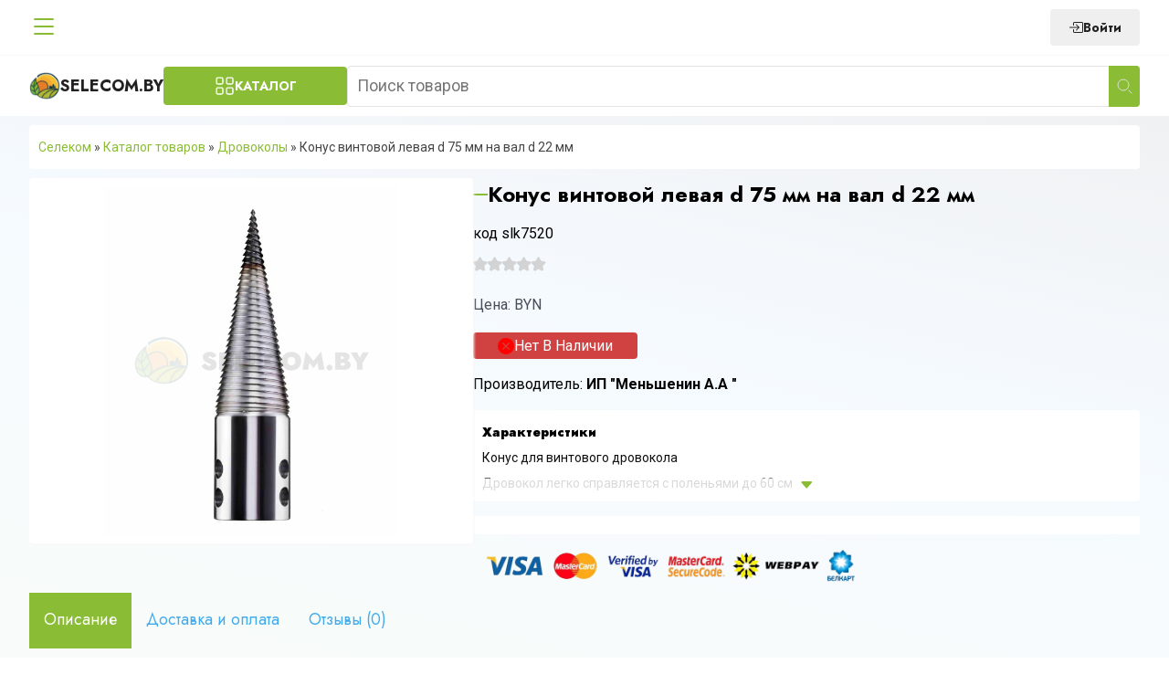

--- FILE ---
content_type: application/javascript; charset=utf-8
request_url: https://selecom.by/wp-content/themes/selMagaz2/src/js/mobileMenus.js
body_size: 177
content:
jQuery(function ($) {

  const headerMenuToggler = $('.headerMenuBurger')
  headerMenuToggler.click(function (e) {
     const headerMenu =  $('.headerMobileMenuContainer[data-menu="menu"]')
     headerMenu.toggleClass('headerMobileMenuContainerActive')
  })

  const headerMenuButtons = $('.headerMobileButton')
  headerMenuButtons.click(function (e) {
    const clickedButton = $(this)
    const clickedButtonTarget = clickedButton.data('menu')

    if($('.headerMobileMenuContainer[data-menu="' + clickedButtonTarget +'"]').hasClass('active')) {
      $('.headerMobileMenuContainer[data-menu="' + clickedButtonTarget +'"]').removeClass('active')
    } else {
      $('.headerMobileMenusContainer').find('.active').removeClass('active')
      $('.headerMobileMenuContainer[data-menu="' + clickedButtonTarget +'"]').addClass('active')
    }



  })
})

--- FILE ---
content_type: image/svg+xml
request_url: https://selecom.by/wp-content/themes/selMagaz2/img/logo.svg
body_size: 92660
content:
<svg width="182" height="161" viewBox="0 0 182 161" fill="none" xmlns="http://www.w3.org/2000/svg" xmlns:xlink="http://www.w3.org/1999/xlink">
<rect width="182" height="161" fill="url(#pattern0)"/>
<defs>
<pattern id="pattern0" patternContentUnits="objectBoundingBox" width="1" height="1">
<use xlink:href="#image0_213_5" transform="translate(0 -0.00167224) scale(0.00295858 0.00334448)"/>
</pattern>
<image id="image0_213_5" width="338" height="300" xlink:href="[data-uri]"/>
</defs>
</svg>
